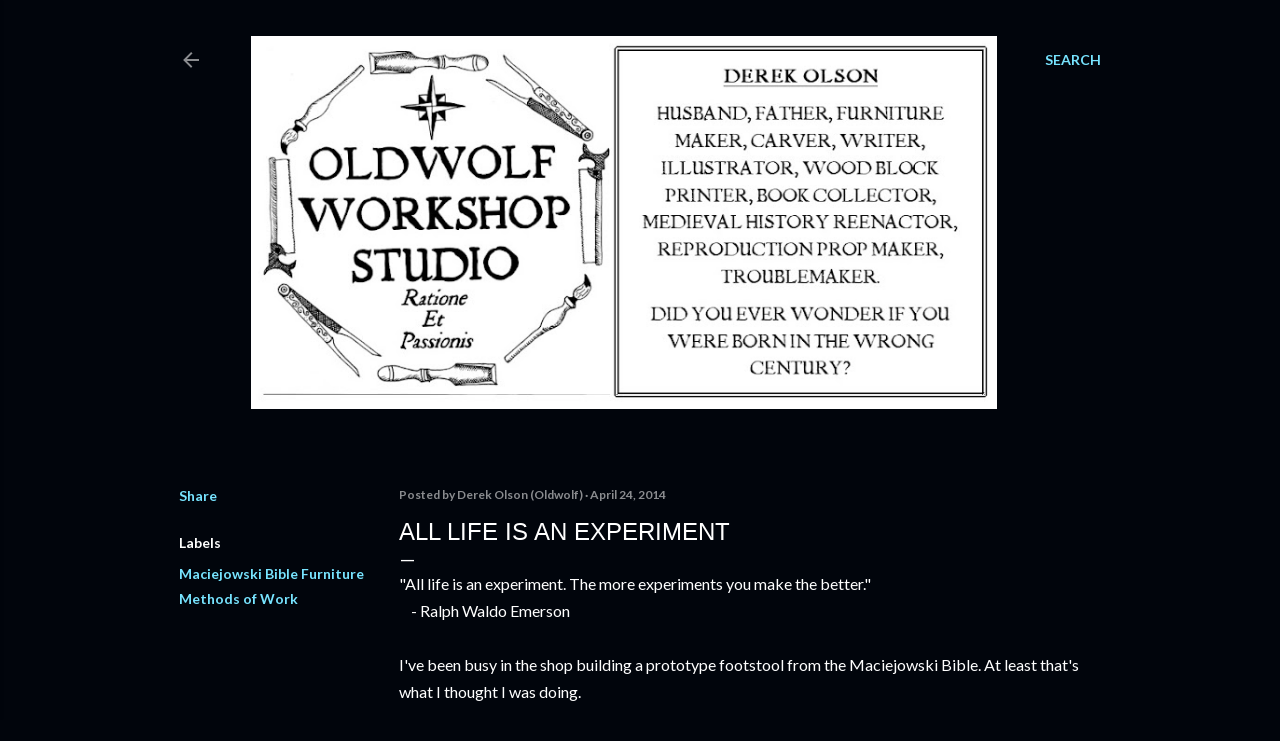

--- FILE ---
content_type: text/html; charset=UTF-8
request_url: https://blog.oldwolfworkshop.com/b/stats?style=BLACK_TRANSPARENT&timeRange=ALL_TIME&token=APq4FmAPY2V9GiqMQSvm_26AjCUuKwtpb9_-13QswPF_QiwLKB7FdjDpJSzahw1CiF7m5P_QrIIdmNiVWljC37jEySTJRyCCag
body_size: 47
content:
{"total":1715681,"sparklineOptions":{"backgroundColor":{"fillOpacity":0.1,"fill":"#000000"},"series":[{"areaOpacity":0.3,"color":"#202020"}]},"sparklineData":[[0,25],[1,31],[2,34],[3,44],[4,85],[5,84],[6,99],[7,84],[8,85],[9,66],[10,35],[11,57],[12,81],[13,28],[14,37],[15,31],[16,33],[17,45],[18,48],[19,49],[20,51],[21,64],[22,42],[23,43],[24,42],[25,43],[26,54],[27,56],[28,56],[29,38]],"nextTickMs":276923}